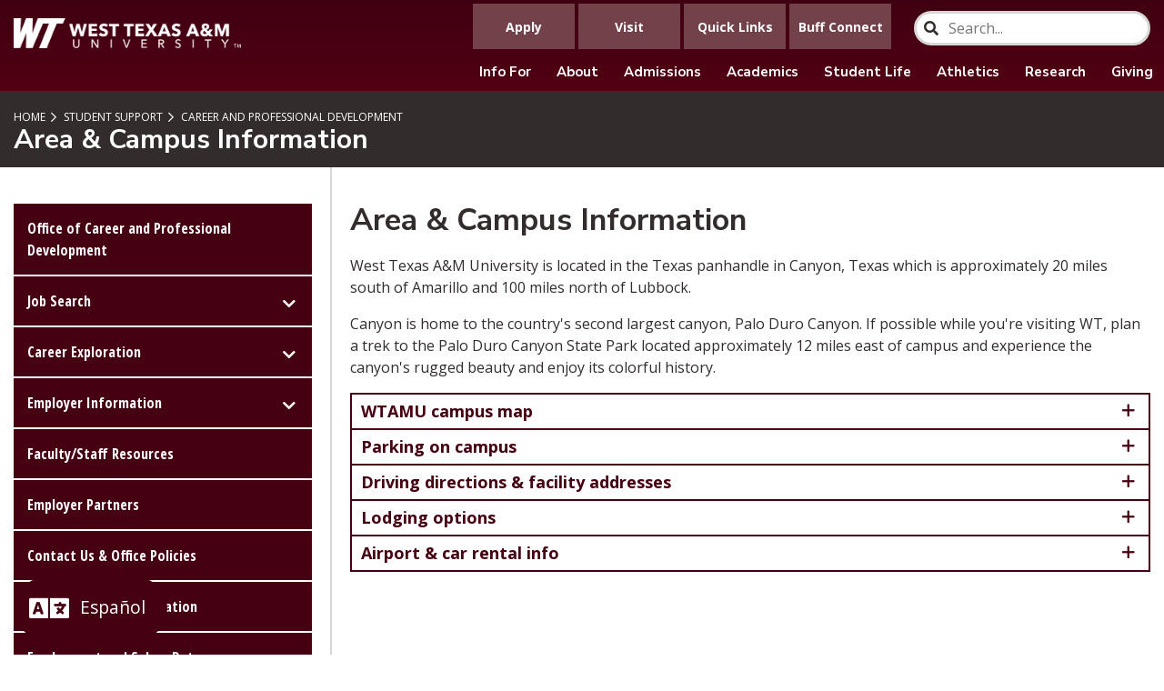

--- FILE ---
content_type: text/html; charset=UTF-8
request_url: https://www.wtamu.edu/student-support/career-services/area-campus-info.html
body_size: 8866
content:
<!DOCTYPE html>
<html xmlns="http://www.w3.org/1999/xhtml" lang="en">
	<head>
		<meta charset="UTF-8"/>
		<meta content="width=device-width, initial-scale=1.0" name="viewport"/>
		<title>
			Area &amp; Campus Information | WTAMU
		</title>
		
		



<meta content="https://www.wtamu.edu/student-support/career-services/area-campus-info.html" property="og:url"/>

    <meta content="Area &amp; Campus Information" property="og:title"/>




<meta content="website" property="og:type"/>


		
		<meta content="c756c8450a0a65c2509e29ec04aa7bd6" name="id"/>
		<link href="https://fonts.googleapis.com/css?family=Nunito+Sans:400,700,900&amp;display=swap" rel="stylesheet"/> <link href="https://fonts.googleapis.com/css?family=Open+Sans:400,700&amp;display=swap" rel="stylesheet"/> <link href="https://fonts.googleapis.com/css?family=Open+Sans+Condensed:300,700&amp;display=swap" rel="stylesheet"/> <link href="https://fonts.googleapis.com/css2?family=Oswald:wght@300;400;500;600;700&amp;display=swap" rel="stylesheet"/> <link href="../../_files/css/styles.css" rel="stylesheet"/> <!-- Google tag (gtag.js) - GA4 - added 121322 -->
<script async="" src="https://www.googletagmanager.com/gtag/js?id=G-2E3RWVBXY2"></script>
<script>// <![CDATA[
window.dataLayer = window.dataLayer || [];
  function gtag(){dataLayer.push(arguments);}
  gtag('js', new Date());

  gtag('config', 'G-2E3RWVBXY2');
// ]]></script>
<script async="" src="//rum-static.pingdom.net/pa-637472c40d7ce50011001551.js"></script>
<script async="" src="https://siteimproveanalytics.com/js/siteanalyze_66357346.js"></script>
		<script defer="defer" src="../../_files/js/scripts.min.js"></script>
		<link href="../../_files/css/style-override.css" rel="stylesheet"/>
		
		
		
		
	</head>
	<body>
		
		<div id="change-language-div" style="width: 100%; display: none; background: #EFF5FD; height: 4rem; z-index: 100000000000;">
<div id="google_translate_element" style="position: absolute; top: 0; display: none; padding-top: 0.2rem; padding-left: 2.1rem;"></div>
<a class="VIpgJd-ZVi9od-TvD9Pc-hSRGPd" href="#" id=":1.close" onclick="closeLanguage();" title="Close"> <img alt="Close" height="15" src="https://www.google.com/images/cleardot.gif" style="background-image: url('https://translate.googleapis.com/translate_static/img/te_ctrl3.gif'); background-position: -28px 0px; float: right; margin-top: 0.5rem;" width="15"/> </a></div>
<div class="g-tran-div" style="background: #333333; text-align: center; margin: 0; padding: 1rem; overflow: hidden; background-color: rgb(69 0 18 / 105%); position: fixed; bottom: 0%; left: 0%; padding-left: 1rem; z-index: 10000000; margin-left: 1rem; margin-bottom: 1rem; border-radius: 4rem;"><i aria-hidden="true" class="fa fa-language" style="font-size: 2.2rem; color: white;"></i> <input id="btn-spanish" style="vertical-align: top; color: white; background-color: transparent; border-color: transparent; text-align: center; font-size: 1.2rem;" type="button" value="Espa&#241;ol"/> <input class="notranslate" id="btn-english" style="vertical-align: top; color: white; background-color: transparent; border-color: transparent; text-align: center; font-size: 1.2rem;" type="button" value="English"/></div>
<script>// <![CDATA[
document.getElementById("btn-english").style.display = 'none';
function googleTranslateElementInit() {
      new google.translate.TranslateElement({
      pageLanguage: 'en',
      autoDisplay: 'yes',
      layout: google.translate.TranslateElement.InlineLayout.HORIZONTAL}, 
      'google_translate_element'
    );}
// ]]></script>
<script src="https://translate.google.com/translate_a/element.js?cb=googleTranslateElementInit" type="text/javascript"></script>
<script>// <![CDATA[
function closeLanguage(){
    document.getElementById("change-language-div").style.display = 'none';
      document.getElementById("google_translate_element").style.display = 'none';
}
window.addEventListener('load', function() {
    
    var select = document.querySelector(".goog-te-combo"),
    input = document.querySelector("#btn-spanish");
    inputEng = document.querySelector("#btn-english");
    select.addEventListener('change',function(){

    });

    input.addEventListener('click',function(){
      select.value = 'es';
      select.dispatchEvent(new Event('change'));
      document.getElementById("btn-english").style.display = 'inline';
      document.getElementById("btn-spanish").style.display = 'none';
      document.getElementById("change-language-div").style.display = 'block';
      document.getElementById("google_translate_element").style.display = 'block';
    });
    inputEng.addEventListener('click',function(){
      select.value = 'en';
      select.dispatchEvent(new Event('change'));
      document.getElementById("btn-spanish").style.display = 'inline';
      document.getElementById("btn-english").style.display = 'none';
      window.location.reload();
      document.getElementById("google_translate_element").style.display = 'block';
      document.getElementById("change-language-div").style.display = 'block';
      
    });

})
// ]]></script>
		<a class="sr-only sr-only-focusable" href="#pagecontent" id="skippy">
			<span aria-label="SKIP TO PAGE CONTENT" class="skiplink-text" role="region">SKIP TO PAGE CONTENT</span>
		</a>
		<header class="header">
<div class="logo-wrap"><a class="logo" href="/"> <img alt="West Texas A&amp;amp;M University Logo" src="../../_files/images/_dev/wt-logo-main.webp"/> </a></div>
<div class="mob-nav-wrap">
<div class="mob-nav"><a class="nav-trigger" href="#"> <span aria-hidden="true"></span> <span class="sr-only">Menu</span> </a></div>
</div>
<div class="navigation">
<div class="main-nav-wrap">
<div class="nav-container">
<div class="searchContainer"><input class="searchBox" id="searchBox" name="search" onchange="window.location = '../../search/index.html#search/0/' + this.value;" placeholder="Search..." title="Type search term here" type="search"/> <i class="fa fa-search searchIcon"></i></div>
<ul class="utility-nav">
<li><a href="../../admissions/index.html"> <span class="linktext">Apply</span> </a></li>
<li><a href="../../admissions/visit/index.html"> <span class="linktext">Visit</span> </a></li>
<li><a href="../../about/information/quick-links.html"> <span class="linktext">Quick Links</span> </a></li>
<li><a href="https://mybuff.wtamu.edu/">Buff Connect</a></li>
</ul>
<ul class="main-nav">
<li class="has-sub"><a href="../../about/information/index.html">Info For</a>
<ul class="submenu-nav">
<li><a href="../../about/information/future-students.html">Future Students</a></li>
<li><a href="../../admissions/apply/transfer.html">Transfer Students</a></li>
<li><a href="../../about/information/current-students.html">Current Students</a></li>
<li><a href="../first-gen/index.html">First-Generation Students</a></li>
<li><a href="../../about/information/parents-family.html">Parents and Family</a></li>
<li><a href="../../about/information/visitors.html">Visitors</a></li>
<li><a href="../veterans-services/index.html">Military and Veteran Services</a></li>
<li><a href="../../about/information/faculty-staff.html">Faculty and Staff</a></li>
<li><a href="https://www.buffalum.com/">Alumni and Friends</a></li>
<li><a href="../../one-west/index.html">Giving</a></li>
<!-- <li><a href="/about/events/uil/index" rel="noopener" target="_blank">UIL Events</a></li> --></ul>
</li>
<li class="has-sub"><a href="../../about/index.html" title="About">About</a>
<ul class="submenu-nav">
<li><a href="../../about/calendar/index.html">University Calendar</a></li>
<!-- <li><a href="https://www.youvisit.com/tour/wtamu/141522?pl=v&amp;m_prompt=1&amp;fbclid=IwAR1kIm9OjC7DEWx7ZGe44zsdP038U_54bGCqiZXzUjBNd4fbY_NnTwt_rtE">Virtual Tour</a></li> -->
<li><a href="../../about/campus/index.html">Campus Information</a></li>
<li><a href="https://map.wtamu.edu/?id=458">Map</a></li>
<li><a href="https://bufftransit.wtamu.edu/" rel="noopener" target="_blank">BuffTransit</a></li>
<li><a href="../../about/campus/facilities.html">Facilities</a></li>
<li><a href="../../about/administration/president/index.html">President</a></li>
<li><a href="../../about/wt125/index.html">WT125</a></li>
<li><a href="https://www.wtbookstore.com/home">Bookstore</a></li>
</ul>
</li>
<li class="has-sub"><a href="../../admissions/index.html">Admissions</a>
<ul class="submenu-nav">
<li><a href="../../admissions/index.html">Apply</a></li>
<li><a href="../../admissions/visit/index.html">Visit</a></li>
<li><a href="../financial-aid/index.html">Financial Aid</a></li>
<li><a href="../scholarships/index.html">Scholarships</a></li>
<li><a href="../../student-life/orientation/index.html">Orientation</a></li>
<li><a href="../../academics/advising/index.html">Advising</a></li>
<li><a href="../registrar/index.html">Registrar</a></li>
<li><a href="../../business-finance/business-office/index.html">Business Office</a></li>
</ul>
</li>
<li class="has-sub"><a href="../../academics/index.html">Academics</a>
<ul class="submenu-nav">
<li><a href="../../academics/list-colleges-departments.html">Colleges and Departments</a></li>
<li><a href="../../academics/graduate-school/index.html">Graduate School</a></li>
<li><a href="../../academics/advising/list-of-degree-programs-by-college-and-department.html">Degree Programs</a></li>
<li><a href="../../academics/online/index.html">Online Degree Programs</a></li>
<li><a href="../../academics/academic-affairs/index.html">Academic Affairs</a></li>
<li><a href="../../academics/calendar/index.html">Academic Calendar</a></li>
<li><a href="../../academics/advising/index.html">Advising</a></li>
<li><a href="../../academics/honors/index.html">Attebury Honors</a></li>
<li><a href="../../academics/catalog/index.html">Catalog</a></li>
<li><a href="https://www.wtamu.edu/library/">Cornette Library</a></li>
<li><a href="../../academics/extended-studies/index.html">Extended Studies</a></li>
<li><a href="../../academics/amarillo-center/index.html">Harrington Academic Hall</a></li>
<li><a href="../../academics/nationally-competitive-scholarships/index.html">Nationally Competitive Scholarships</a></li>
<li><a href="../../academics/academic-affairs/rogers-lead-wt/index.html">Rogers LEAD WT</a></li>
<li><a href="../../academics/study-abroad/index.html">Study Abroad</a></li>
<li><a href="https://sis.wtamu.edu/WebAdvisor/WebAdvisor?CONSTITUENCY=WBST&amp;type=P&amp;pid=ST-XWCRS01A" rel="noopener" target="_blank">Transfer Course Equivalencies</a></li>
</ul>
</li>
<li class="has-sub"><a href="../sees/index.html">Student Life</a>
<ul class="submenu-nav">
<li><a href="../../student-life/calendar/index.html">Student Event Calendar</a></li>
<li><a href="../../student-life/orientation/index.html">Orientation</a></li>
<li><a href="https://wtamu.campuslabs.com/engage/organizations">Student Orgs</a></li>
<li><a href="../../student-life/student-engagement-leadership/index.html">Student Engagement</a></li>
<li><a href="../../student-life/residential-living/index.html">Residence Halls</a></li>
<li><a href="https://westtxam.campusdish.com/">Dining</a></li>
<li><a href="../counseling-services/index.html">Counseling Services</a></li>
<li><a href="../student-accessibility/index.html">Student Accessibility</a></li>
<li><a href="../medical-services/index.html">Wellness</a></li>
<li><a href="../../academics/college-nursing-health-sciences/buffcares.html">Buff CARES</a></li>
<li><a href="../veterans-services/index.html">Veterans Services</a></li>
<li><a href="https://apps.wtamu.edu/buffalert/">Buff Alert</a></li>
</ul>
</li>
<li class="has-sub"><a href="https://gobuffsgo.com/">Athletics</a>
<ul class="submenu-nav">
<li><a href="https://gobuffsgo.com/">GoBuffsGo.com</a></li>
<li><a href="https://gobuffsgo.com/sports/2018/8/3/ticket-office-central-new.aspx">Tickets</a></li>
<li><a href="https://gobuffsgo.com/calendar">Schedule</a></li>
</ul>
</li>
<li><a href="../../research/index.html">Research</a></li>
<li><a href="../../one-west/index.html">Giving</a></li>
</ul>
</div>
</div>
</div>
</header>
		
		










	<main>
					
		<div class="pagetitle">
			<div class="inner-container">
									



	<ul class="breadcrumbs">
					
						
	
																																																																																																																																											<li><a href="../../index.html" title="">Home</a></li>
																	 		
							
	
												
							
	
												
							
	
												
							
	
											 		
							
	
											 		
							
	
											 		
							
	
											 		
							
	
												
							
	
											 		
							
	
											 		
							
	
												
							
	
												
							
	
											 		
							
	
											 		
							
	
											 		
							
	
												
							
	
												
							
	
												
							
	
												
							
	
												
							
	
												
							
	
												
							
	
												
						
	
																																														<li><a href="../index.html" title="">            Student Support
    </a></li>
																		
							
	
												
						
	
																																<li><a href="index.html" title="">            Career and Professional Development
    </a></li>
																		
							
	
												
							
	
												
							
	
												
							
	
												
							
	
												
							
	
												
							
	
												
						
	
																										
							
	
											 		
							
	
												
							
	
												
							
	
												
							
	
												
							
	
																		
							
	
												
							
	
												
							
	
												
							
	
												
							
	
												
							
	
											 		
							
	
												
							
	
												
							
	
												
							
	
												
							
	
												
							
	
												
							
	
												
							
	
												
							
	
												
							
	
												
							
	
												
							
	
												
							
	
												
							
	
												
							
	
												
							
	
												
							
	
												
							
	
												
							
	
											 		
							
	
																		
							
	
											 		
							
	
												
							
	
											 		
							
	
												
							
	
								</ul>
								
				<h1>Area &amp; Campus Information</h1>
			</div>
		</div>
				
								<div class="page-content ">
											<div class="page-inner">
									<div class="sidebar">
													<div id="sidebar-nav-anchor-dsk"></div>
							<div id="sidebar-navigation">
								

			






	
	
	<div class="mob-sb-nav-trigger">
		<div class="title">In This Section</div>
				<a class="sb-nav-trigger" href="#">Menu<span aria-hidden="true"></span></a>
	</div>
		<ul class="sidebar-nav">
		
												
		
																										<li><a href="index.html">Office of Career and Professional Development</a></li>

																
		
									
																																																																																																																																							<li class="sidebar-has-sub">
							<a href="job-search/index.html" target="_top">Job Search</a>
																																						<ul class="submenu-nav">
																									
		
																										<li><a href="job-search/index.html">Job Search Resources</a></li>

																
		
																										<li><a href="job-search/Career Connections.html">Career Connections</a></li>

																
		
																										<li><a href="job-search/internships.html">Internship Information</a></li>

																
		
																										<li><a href="job-search/job-fair-info.html">Job Fair &amp; EXPO Information</a></li>

																
		
																										<li><a href="job-search/washington-dc-internship-program.html">Federal and State Internship Programs</a></li>

																
		
									
		
									
		
																										<li><a href="job-search/intern-ioty-apply.html">WT Intern of the Year</a></li>

																
		
																										<li><a href="job-search/presidents-earn-and-learn-scholarship-program.html">What is the Earn &amp; Learn Scholarship Program?</a></li>

																			</ul>
													</li>
																					
		
									
																																																																																																																																																																																																																	<li class="sidebar-has-sub">
							<a href="exploration/index.html" target="_top">Career Exploration</a>
																																						<ul class="submenu-nav">
																									
		
																										<li><a href="exploration/info-interview.html">Informational Interviewing</a></li>

																
		
														
		
																										<li><a href="exploration/self-guided-walk.html">Self-Guide to YouScience</a></li>

																
		
																										<li><a href="exploration/career-tools-and-resources.html">Career Tools and Resources</a></li>

																
		
									
		
									
		
									
		
									
		
									
		
									
		
												</ul>
													</li>
																					
		
									
																																																																																																																																																									<li class="sidebar-has-sub">
							<a href="" target="_top">Employer Information</a>
																																						<ul class="submenu-nav">
																									
		
																										<li><a href="employers/Career Connections Powered by 12Twenty.html">Career Connections Powered by 12Twenty</a></li>

																
		
																										<li><a href="employers/internships.html">Internship Information for Employers</a></li>

																
		
																										<li><a href="employers/events.html">Job Fairs &amp; Events</a></li>

																
		
																										<li><a href="employers/partner-levels.html">Become a Career and Professional Development Partner</a></li>

																
		
																										<li><a href="employers/mock-interviews.html">Employer Mock Interview Information</a></li>

																
		
																										<li><a href="employers/ERC Bios and Contact Information.html">Employer Relations Staff &amp; Contact Information</a></li>

																			</ul>
													</li>
																					
		
									
																																																												<li><a href="fac-staff/index.html" title="">Faculty/Staff Resources</a></li>

																
		
									
																																																												<li><a href="cs-partners/index.html" title="">Employer Partners</a></li>

																
		
																										<li><a href="cs-contact.html">Contact Us &amp; Office Policies</a></li>

																
		
																										<li><a class="active" href="area-campus-info.html">Area &amp; Campus Information</a></li>

																
		
																										<li><a href="cs-employment-data.html">Employment and Salary Data</a></li>

																
		
														
		
									
		
									
		
									
		
					</ul>

							</div>
																		
											    																												</div>
					<div class="content-area">
					<div id="pagecontent"></div>
					
															
		
												
		
																				
		
				<div class="slab ">
				
			
						    <div class="full-container  " style="">
    			<h2>Area &amp; Campus Information</h2>
				<p><!--BEGIN-CONTENT--><div id="wysiwygcontent">
<p>West Texas A&amp;M University is located in the Texas panhandle in Canyon, Texas which is approximately 20 miles south of Amarillo and 100 miles north of Lubbock.</p>
<p>Canyon is home to the country's second largest canyon,&#160;<span>Palo Duro Canyon. If possible while you're visiting WT, plan a trek to the Palo Duro Canyon State Park located approximately 12 miles east of campus and experience the canyon's rugged beauty and enjoy its colorful history.</span></p>
</div><!--END-CONTENT--></p>
				<div class="accordion-wrapper">
										
										    		
																																	
				
								
						
						
								
								
												
								
								
										
										
																												
										<div class="accordion-container">
									<a class="accordion-toggle" href="#">
						WTAMU campus map
						<span class="toggle-icon"><span class="far fa-plus">&#160;</span></span></a>
					<div class="accordion-content" style="display: none;">
									
										<div class="html-content">Use this <a href="https://map.wtamu.edu">interactive campus map</a> to find your way around WT. Our office is located on the first floor of the the Classroom Center. Most networking events and smaller career fairs are held in the JBK Student Center and the larger events, Career EXPO and Educator's EXPO, are held in the First United Bank Center. Google map address for these buildings are located below in the facility address tab.</div>	
				</div>
			</div>
										
										    		
																																	
				
								
						
						
								
								
												
								
								
										
										
																												
										<div class="accordion-container">
									<a class="accordion-toggle" href="#">
						Parking on campus
						<span class="toggle-icon"><span class="far fa-plus">&#160;</span></span></a>
					<div class="accordion-content" style="display: none;">
									
										<div class="html-content"><p><strong>Permits are required to park on the WTAMU campus. </strong></p>
<p>If you are visiting our office or the JBK Student Center for an event, there are a limited number of guest parking spaces to the west of the Classroom Center and north of the Fieldhouse (the Box.) If available, these are the closest places to park&#160;if you are visiting us in our office OR conducting on campus interviews, information sessions, and the like.</p>
<p>Otherwise, you'll need to park at the First United Bank Center and ride the campus shuttle back to the JBK.&#160;For shuttle hours of service and other information, including a route map and live tracker, please visit the University Police Department's <a href="https://www.wtamu.edu/university-police/upd-shuttle-bus-information.html">Shuttle Information page</a>. Note that shuttles do not run on weekends, university holidays, or during the summer months.&#160;</p>
<p>If you are attending an evening career event, such as a pre-fair reception, or assisting with evening mock interviews, a parking permit (if required) along with details of where to park will be emailed to you prior to the event.&#160;</p>
<p>We understand that parking can be confusing - please call our office at 806.651.2345 or visit the <a href="https://www.wtamu.edu/university-police/parking-services.html">UPD Parking Services website</a> if you have any questions about parking on campus.</p></div>	
				</div>
			</div>
										
										    		
																																	
				
								
						
						
								
								
												
								
								
										
										
																												
										<div class="accordion-container">
									<a class="accordion-toggle" href="#">
						Driving directions &amp; facility addresses
						<span class="toggle-icon"><span class="far fa-plus">&#160;</span></span></a>
					<div class="accordion-content" style="display: none;">
									
										<div class="html-content"><p>Driving directions to our campus in Canyon from all directions can be found <a href="../../about/campus/index.html" rel="noopener" target="_blank">here</a> on our university website.&#160;</p>
<p>Google maps address for the JBK Student Center, the location of our smaller events and connected to the Classroom Center which houses our offices is&#160;200 Victory Circle,&#160;Canyon, Texas 79015.</p>
<p>Google maps address for the First United Bank Center, the location of our larger job fairs, is&#160;3301 4th Avenue, Canyon,&#160;Texas 79015.</p></div>	
				</div>
			</div>
										
										    		
																																	
				
								
						
						
								
								
												
								
								
										
										
																												
										<div class="accordion-container">
									<a class="accordion-toggle" href="#">
						Lodging options
						<span class="toggle-icon"><span class="far fa-plus">&#160;</span></span></a>
					<div class="accordion-content" style="display: none;">
									
										<div class="html-content"><p>Although Canyon is a small(ish) town, due to its proximity to the Palo Duro Canyon State Park, it is home to several hotel chains as well as quaint B&amp;Bs and numerous vacation rental options. It also offers some tremendous local dining options if your visit involves a meal. <a href="http://www.canyonchamber.org/" rel="noopener" target="_blank">Canyon Chamber of Commerce website.</a></p>
<p>Nearby Amarillo has most major hotel chains as well as B&amp;Bs and vacation rental options as well. <a href="https://www.amarillo-chamber.org/" rel="noopener" target="_blank">Amarillo Chamber of Commerce website.</a></p></div>	
				</div>
			</div>
										
										    		
																																	
				
								
						
						
								
								
												
								
								
										
										
																												
										<div class="accordion-container">
									<a class="accordion-toggle" href="#">
						Airport &amp; car rental info
						<span class="toggle-icon"><span class="far fa-plus">&#160;</span></span></a>
					<div class="accordion-content" style="display: none;">
									
										<div class="html-content"><p>The nearest airport is Rick Husband International Airport in Amarillo. Taxis and ride-share options from the airport are limited, but there are several rental car options available there.&#160;</p>
<p>For airline and rental car options, visit the <a href="https://www.fly-ama.com/" rel="noopener" target="_blank"><em>airport website.</em></a></p>
<h2 class="utlcontent_h3">&#160;</h2></div>	
				</div>
			</div>
			</div>
	    </div>
		</div>
										</div>				</div>						</div>				<div class="clear-floats"></div>
	</main>
		











































		<footer>
<div class="inner">
<div class="links">
<ul>
<li><a aria-label="link to Accessibility" href="../../about/accessibility/index.html">Accessibility</a></li>
<li><a aria-label="link to Accreditation" href="../../about/information/accreditation.html">Accreditation</a></li>
<li><a aria-label="link to Consumer Information" href="../../business-finance/consumer-information.html">Consumer Information</a></li>
<li><a aria-label="link to Contact WT" href="../../about/information/contact-us.html">Contact WT</a></li>
<li><a aria-label="link to Counseling &amp; Mental Health Services (HB2895)" href="../counseling-services/community-counseling-resources.html">Counseling &amp; Mental Health Services (HB2895)</a></li>
<li><a aria-label="link to Emergency Information" href="../../about/information/emergency-information.html">Emergency Information</a></li>
<li><a aria-label="link to Energy Management Report (PDF)" href="../../webres/File/Administrative/EnergyManagementReport.pdf" rel="noopener" target="_blank">Energy Management Report (PDF)</a></li>
<li><a aria-label="link to Equal Opportunity &amp; Nondiscrimination " href="../../about/information/equal-opportunity-nondiscrimination.html">Equal Opportunity &amp; Nondiscrimination</a></li>
<li><a aria-label="link to Family Educational Rights and Privacy Act" href="../registrar/family-educational-rights-and-privacy-act-ferpa.html">Family Educational Rights and Privacy Act</a></li>
<li><a aria-label="link to Form Policy" href="../../about/information/link-policy-and-privacy-statement.html#forms">Form Policy</a></li>
<li><a aria-label="link to GDPR" href="../../about/information/general-data-protection-regulation.html">GDPR</a></li>
<li><a aria-label="link to House Bill 2504" href="../../about/information/house-bill-2504-requirements.html">House Bill 2504</a></li>
<li><a aria-label="link to Legislative Appropriation Request" href="https://www.tamus.edu/budgets/legislative-appropriations-requests/" rel="noopener" target="_blank">Legislative Appropriation Request</a></li>
<li><a aria-label="link to Link Policy and Privacy Statement" href="../../about/information/link-policy-and-privacy-statement.html">Link Policy and Privacy Statement</a></li>
<li><a aria-label="link to Online Institutional Resumes" href="https://apps.highered.texas.gov/resumes/" rel="noopener" target="_blank">Online Institutional Resumes</a></li>
<li><a aria-label="link to Open Records/ Public Information Act" href="../../about/information/open-records.html">Open Records/ Public Information Act</a></li>
<li><a aria-label="link to Risk, Fraud and Misconduct Hotline" href="https://secure.ethicspoint.com/domain/en/report_custom.asp?clientid=19681" rel="noopener" target="_blank">Risk, Fraud and Misconduct Hotline</a></li>
<li><a aria-label="Link to SB18 Report" href="../../_files/docs/about/tamus/SB18-Report-All-Universities-FINAL.pdf" rel="noopener" target="_blank">SB18 Report</a></li>
<li><a aria-label="link to State of Texas" href="https://www.texas.gov/" rel="noopener" target="_blank">State of Texas</a></li>
<li><a aria-label="link to Statewide Search" href="https://www.tsl.state.tx.us/search/node/" rel="noopener" target="_blank">Statewide Search</a></li>
<li><a aria-label="link to Texas CREWS" href="http://board.thecb.state.tx.us/apps/txcrews/" rel="noopener" target="_blank">Texas CREWS</a></li>
<li><a aria-label="link to Texas Homeland Security" href="https://gov.texas.gov/" rel="noopener" target="_blank">Texas Homeland Security</a></li>
<li><a aria-label="link to Texas Veterans Portal" href="https://veterans.portal.texas.gov/" rel="noopener" target="_blank">Texas Veterans Portal</a></li>
<li><a aria-label="link to the University Directory" href="https://apps.wtamu.edu/dir/">University Directory</a></li>
<li><a aria-label="link to University Organizational Chart (PDF)" href="../../_files/docs/about/administration/wt-university-org-chart.pdf" rel="noopener" target="_blank">University Organizational Chart (PDF)</a></li>
<li><a aria-label="link to Title IX" href="../../business-finance/title-ix/index.html">Title IX</a></li>
<!-- <li><a aria-label="link to Virtual Tour" href="https://www.youvisit.com/tour/wtamu/141522?pl=v&amp;m_prompt=1&amp;fbclid=IwAR1kIm9OjC7DEWx7ZGe44zsdP038U_54bGCqiZXzUjBNd4fbY_NnTwt_rtE" rel="noopener" target="_blank">Virtual Tour</a></li> --></ul>
</div>
<div class="bottom">
<div class="logo"><img alt="West Texas A&amp;amp;M University Logo" src="../../_files/images/_dev/wt-logo-main.webp"/></div>
<div class="location">&#169; West Texas A&amp;M University | All Rights Reserved <br/>Canyon, TX 79016 | 806-651-0000</div>
<div class="social-icons">
<ul>
<li><a aria-label="WTAMU on Facebook" href="https://www.facebook.com/wtamu" rel="noopener" target="_blank"> <em class="fab fa-facebook-f utsa-social-circle"> <span class="sr-only">Facebook</span> </em> </a></li>
<li><a aria-label="WTAMU on Twitter" href="https://www.twitter.com/wtamu" rel="noopener" target="_blank"> <em class="fab fa-twitter utsa-social-circle"> <span class="sr-only">Twitter</span> </em> </a></li>
<li><a aria-label="WTAMU on YouTube" href="https://www.youtube.com/wtamuweb" rel="noopener" target="_blank"> <em class="fab fa-youtube utsa-social-circle"> <span class="sr-only">YouTube</span> </em> </a></li>
<li><a aria-label="WTAMU on LinkedIn" href="https://www.linkedin.com/school/west-texas-a&amp;m-university/" rel="noopener" target="_blank"> <em class="fab fa-linkedin utsa-social-circle"> <span class="sr-only">LinkedIn</span> </em> </a></li>
<li><a aria-label="WTAMU on Instagram" href="https://www.instagram.com/wtamu" rel="noopener" target="_blank"> <em class="fab fa-instagram utsa-social-circle"> <span class="sr-only">Instagram</span> </em> </a></li>
</ul>
</div>
</div>
</div>
</footer>
		
		
		
		
	</body>
</html>

--- FILE ---
content_type: text/css
request_url: https://www.wtamu.edu/_files/css/style-override.css
body_size: 5111
content:
h2#nuntius {
    color: #999;
    font-size: 3.5rem;
    font-weight: 400;
    font-family: "Garamond", "Times New Roman", serif;
    text-transform: uppercase;
    text-align: center;
    padding: 0 0 1rem 0;
    margin: 1rem 0 3rem 0;
    border-bottom: 1px solid #ccc;
}

.educators-night {
    background-color: #f2f2f2;
    color: #450012;
}

.header {
     background-color: #450012;
     background-image: linear-gradient(#3F0012, #520012);
}
/* --- College Giving Bar --- */
 .college-give {
     display: flex;
     justify-content: flex-end;
     align-items: center;
     color: #fff;
     padding: 0.5rem 1rem;
}
 .give-message {
     font-size: 0.8rem;
}
 .give-button {
     flex-basis: 20rem;
     text-align: right;
}
 .fah-give {
    /* background-color: #8c002c;
     */
     background-image: linear-gradient(45deg, #ffa545, #8c002c 50%);
}
 .btn-college-give {
     color: #fff !important;
    /* background-color: #590012;
     */
     border-color: #fff;
     text-decoration: none;
     font-weight: bold;
}
 .btn-college-give:hover {
     color: #8c002c !important;
     background-color: #fff;
     font-weight: bold;
}
/* --- Buttons --- */
 .btn-maroon {
     color: #fff !important;
     background-color: #660012;
     border-color: #660012;
     text-decoration: none;
}
 .btn-maroon:hover {
     color: #660012 !important;
     background-color: #fff;
     border-color: #660012;
}
 .btn-white-maroon {
     color: #660012 !important;
     background-color: #fff;
     border-color: #660012;
     text-decoration: none;
}
 .btn-white-maroon:hover {
     color: #fff !important;
     background-color: #660012;
     border-color: #660012;
}
 .btn-hi-maroon {
     color: #fff !important;
     background-color: #a50033;
     border-color: #a50033;
    /* background-color: #92002c;
     border-color: #92002c;
     */
     text-decoration: none;
}
 .btn-hi-maroon:hover {
     color: #92002c !important;
     background-color: #fff;
     border-color: #92002c;
}
 .btn-blue, .btn-primary {
     color: #fff !important;
     background-color: #0066ab;
     border-color: #0066ab;
     text-decoration: none;
}
 .btn-blue:hover, .btn-primary:hover {
     color: #0066ab !important;
     background-color: #fff;
     border-color: #0066ab;
}
 .btn-red {
     color: #fff !important;
     background-color: #c00;
     border-color: #c00;
     text-decoration: none;
}
 .btn-red:hover {
     color: #c00 !important;
     background-color: #fff;
     border-color: #c00;
}
 .btn-gray {
     color: #fff !important;
     background-color: #666;
     border-color: #666;
     text-decoration: none;
}
 .btn-gray:hover {
     color: #fff !important;
     background-color: #333;
     border-color: #333;
}
 .btn-white-gray {
     color: #590012 !important;
     background-color: #fff;
     border-color: #590012;
     text-decoration: none;
}
 .btn-white-gray:hover {
     color: #fff !important;
     background-color: #666;
     border-color: #666;
}
 .btn-outline-dark {
     text-decoration: none;
}
/* --- Floating Action Button --- */
 .float-action-btn {
     position: fixed;
     right: 2rem;
     bottom: 2rem;
     z-index: 99;
}
 .btn-float-maroon {
     color: #fff !important;
     background-color: #590012;
     border-color: #fff;
     text-decoration: none;
     box-shadow: 2px 4px 8px 0 rgba(0, 0, 0, 0.3);
}
 .btn-float-maroon:hover {
     color: #ccc !important;
     background-color: #390012;
     border-color: #590012;
}
 .btn-primary, .btn-secondary, .btn-success, .btn-danger, .btn-warning, .btn-info, .btn-light, .btn-dark{
     color: #fff !important;
     text-decoration: none;
}
/* --- Colors and Backgrounds --- */
 .bg-maroon {
     background-color: #450012;
}
 .bg-gray {
     background-color: #ccc;
}
 .bg-blue {
     background-color: #d8ebff;
}
/* --- Alerts --- */
 .alert-warning {
     color: #856404;
     background-color: #fff3cd !important;
     border-color: #ffeeba !important;
}
 .slab .callout-text h3 {
     color: #000;
}
 .slab .callout-text.alt h3 {
     color: #fff;
}
 .alert-red {
     background-color: #f99;
     color: #000;
     padding: 0.8rem 1rem;
     border-left: 10px solid #de2c2c;
}
 .alert-gray {
     background-color: #e5e5e5;
     color: #000;
     padding: 0.8rem 1rem;
     border-left: 10px solid #999;
}
/* ----- Accessibility Cascade Factory Overrides ----- */
/* --- Remove striped background images from teasers, footer --- */
 .pagetitle, .slab .image-teaser.alt-two, footer {
     background-color: #332c2c;
     background-image: none;
     background-size: initial;
     background-position: initial;
}
 .slab .image-teaser {
     background-color: #450012;
     background-image: none;
     background-size: initial;
     background-position: initial;
}
 .slab .image-teaser.alt {
     background-color: #eee;
     background-image: none;
     background-size: initial;
     background-position: initial;
}
 .slab .link-grid {
     background-color: #450012;
     background-image: none;
     background-size: initial;
     background-position: initial;
}
 .slab .link-grid.alt {
     background-color: #eee;
     background-image: none;
     background-size: initial;
     background-position: initial;
}
 .slab .link-grid.alt-two {
     background-color: #332c2c;
     background-image: none;
     background-size: initial;
     background-position: initial;
}
 table thead{
    /* background-color: #262626;
     */
     background-color: #332c2c;
}
 table tr td {
     line-height: 1.5rem;
}
 .slab .callout-text a:hover, .slab .callout-text.alt a:hover, .slab .text-cta .detail a:hover, .slab .text-cta.alt .detail a:hover, .slab .image-teaser .image-teaser-wrapper .image-teaser-inner .image-teaser-body .image-teaser-summary a:hover, .slab .image-teaser.alt .image-teaser-wrapper .image-teaser-inner .image-teaser-body .image-teaser-summary a:hover, .slab .card-teaser .card-teaser-wrapper .card-teaser-inner .card-teaser-body .card-teaser-summary a:hover, .slab .link-grid.alt .subtitle a:hover {
     color: #007bff !important;
     text-decoration: underline;
}
 .slab .callout-blocks .callout-blocks-wrapper .item .detail, .slab .card-grid .item .detail, .slab .text-cta .detail, .slab .link-grid .subtitle {
     line-height: 1.5;
}
 .slab .callout-blocks .callout-blocks-wrapper .item .detail a {
     color: #00b8f8;
     text-decoration: underline;
}
 .slab .callout-blocks .callout-blocks-wrapper .item .detail a:hover {
     color: #fff;
     text-decoration: underline;
}
 .slab .card-grid .item .detail {
     line-height: 1.5rem;
}
 .slab .card-grid .item .detail a {
     color: #8c002c;
     text-decoration: underline;
}
 .slab .card-grid .item .detail a:hover {
     color: #8c002c;
     text-decoration: underline;
}
 ul.breadcrumbs li a, ul.breadcrumbs li a:visited {
     min-width: 24px;
     min-height: 24px;
}
/* --- Type --- */
 .page-content .page-inner .content-area h3, .page-content .page-inner .content-area h4 {
     margin-top: 1.2rem;
}
 .degree-checklist-nav {
     margin: 1.5rem 0;
}
 .degree-checklist-nav .btn {
     margin: 0 0.5rem 0.5rem 0;
}
/* -- Card Headlines in Content Area -- */
 .page-content .page-inner .content-area h3.card-title, .page-content .page-inner .content-area h4.card-title {
     margin-top: 0;
}
 .headline-underline {
     padding-bottom: 5px;
     border-bottom: 1px solid #ccc;
}
 code {
     color: #3333cc;
}
 .text-maroon {
     color: #590012;
}
 .text-blue {
    /* color: #0092e5;
     */
     color: #0078a3;
}
 .serif-times {
     font-family: 'Times New Roman', serif;
}
 .html-content h2 {
     margin: 20px 0;
}
 h2:after {
     content: none;
     background-color: none;
     position: static;
}
 .html-content h3 {
     margin-bottom: 1rem;
}
 .regional-section-header {
     font-family: "Nunito Sans",sans-serif;
     text-transform: uppercase;
     font-weight: 600;
     color: #450012;
     padding-bottom: 5px;
     border-bottom: 1px solid #ccc;
     margin-bottom: 1rem;
}
 .regional-section-subheader {
     font-family: "Nunito Sans",sans-serif;
     text-transform: uppercase;
     font-weight: 400;
     color: #450012;
}
 .step-text {
     font-size: 2rem;
     color: #450012;
     font-family: Oswald;
     text-transform: uppercase;
     font-weight: 600;
    /* padding-top: 0.5rem;
     border-top: 1px solid #ccc;
     */
}
 .photo-caption {
     font-size: .8rem;
     color: #666;
     border-left: 5px solid #666;
     padding-left: 1rem;
}
/* Added 062722 to increse font size on image teasers */
 .slab .image-teaser .image-teaser-wrapper .image-teaser-inner .image-teaser-body .headgroup .headline, .slab .card-teaser .card-teaser-wrapper .card-teaser-inner .card-teaser-body .headgroup .headline {
     font-size: 2rem;
     font-weight: 600;
     line-height: 2.3rem;
    /* position: relative;
     font-size: 1.625rem;
     line-height: 1.75rem;
     font-family: "Nunito Sans",sans-serif;
     text-transform: uppercase;
     margin-bottom: 40px;
     */
}
 .slab .image-teaser .image-teaser-wrapper .image-teaser-inner .image-teaser-body .headgroup .superhead, .slab .card-teaser .card-teaser-wrapper .card-teaser-inner .card-teaser-body .headgroup .superhead {
     font-size: 1rem;
     line-height: 1.5;
     letter-spacing: .1em;
    /* margin-bottom: 10px;
     font-family: "Open Sans",sans-serif;
     font-weight: 700;
     text-transform: uppercase;
     letter-spacing: .15em;
     line-height: 1.5;
     font-size: .8125rem;
     */
}
/* END Added 062722 */
 .slab .image-teaser .image-teaser-wrapper .image-teaser-inner .image-teaser-body .image-teaser-summary a, .slab .image-teaser.alt .image-teaser-wrapper .image-teaser-inner .image-teaser-body .image-teaser-summary a {
     text-decoration: none;
}
 footer .inner .links ul li a {
     min-height: 25px;
}
/* --- Home --- */
 .home-slider .carousel-caption {
     position: absolute;
     right: 0;
     bottom: 0;
     left: 0;
     z-index: 10;
     padding: 1rem 2rem;
     background-color: rgba(69,0,18,.8);
     color: #fff;
     text-align: left;
     height: 20%;
}
 .home-slider .carousel-caption h4 {
     font-family: "Oswald", sans-serif;
     font-weight: 500;
     font-size: 2.5rem;
     text-transform: uppercase;
     color: #fff;
}
 .home-slider .carousel-caption a {
     color: #fff;
     text-decoration: none;
}
 .home-slider .carousel-caption a:hover {
     color: #007bff;
     text-decoration: none;
}
 .carousel-control-next, .carousel-control-prev {
     width: 10%;
}
 .carousel-control-next:focus, .carousel-control-prev:focus {
     outline: none !important;
     background-color: rgba(255,255,255,.5);
}
 .home-adm h3 {
     font-size: 1.2rem;
}
 .alert .alert-wrapper .alert-icon-wrapper {
     padding: 1rem;
}
 .alert .alert-wrapper .alert-message {
     padding: .75rem;
}
 .alert .alert-wrapper .alert-message .alert-detail {
     line-height: 1.5rem;
}
 .slab .visit-tour .tour {
     background-image: url('../images/_dev/home-virtualtour-slab-background.webp') 
}
 .home-calendar {
     padding: 0;
}
/* --- Behind the Buffs Slider --- */
 #behindBuffsCarousel .card {
     background-image: linear-gradient(#3F0012, #590012);
     background-color: #450012;
     color: #fff;
}
 #behindBuffsCarousel .card-title {
     font-size: 1.5rem;
     color: #fff;
     margin-top: 1.2rem;
}
 #behindBuffsCarousel span.behind-buffs {
     font-size: 2rem;
     font-weight: bold;
     text-transform: uppercase;
}
 #behindBuffsCarousel .carousel-control-prev, #behindBuffsCarousel .carousel-control-next {
     background-color: black;
}
/*----- News ----- */
 .caption-left {
     width: 30%;
     float: left;
     margin: 0 2rem 1rem 0;
}
 .caption-right {
     width: 30%;
     float: right;
     margin: 0 0 1rem 2rem;
}
 .caption-left-small {
     width: 15%;
     float: left;
     margin: 0 2rem 1rem 0;
}
 .caption-right-small {
     width: 15%;
     float: right;
     margin: 0 0 1rem 2rem;
}
 .caption-left img, .caption-right img, .caption-left-small img, .caption-right-small img {
     max-width: 100%;
     height: auto;
}
 .caption-left p, .caption-right p, .caption-left-small p, .caption-right-small p, .caption-general p {
     background-color: #f8f8f8;
     font-size: .9rem;
     padding: 1rem;
     margin: 0;
}
/* -- CoB Landing Page Bootstrap Components 070522 -- */
 .stat-columns h3 {
     font-size: 1.3rem;
}
 .lp-stat {
     color: #590012;
     font-size: 3rem;
     font-weight: 800;
}
 .custom-cards .card-title {
     font-size: 1.5rem;
}
 .custom-cards .card-header {
     font-weight: 600;
     text-transform: uppercase;
     background-color: #450012;
     color: #fff;
     border: none;
}
 .custom-cards .card-body {
     background-color: #f2f2f2;
}
 .custom-cards .btn-white-maroon {
     background-color: #f2f2f2;
}
 .btn-light-gray {
     color: #000 !important;
     background-color: #f2f2f2;
     border-color: #4d4d4d;
     text-decoration: none;
}
 .btn-light-gray:hover {
     color: #fff !important;
     background-color: #808080;
     border-color: #808080;
}
/* CoB Gradient Banner and Rankings Badges Rows */
 .gradient-banner {
     background-image: linear-gradient(#3F0012, #590012);
     background-color: #450012;
     color: #fff;
     padding: 4% 12%;
}
 .gradient-banner img {
     max-height: 130px;
}
 .rankings-badges img {
     max-height: 150px;
}
/* // END CoB Landing Page Bootstrap Components -- Responsive styles below -- */
/* ----- Admissions ----- */
 #admissions-contact-cards h5 {
     padding: 0;
     text-transform: uppercase;
     color: #590012;
     font-family: "Nunito Sans",sans-serif;
}
 .embed-responsive-9by16::before {
     padding-top: 178%;
}
/* --- Admissions VIDEO BACKGROUND --- https://startbootstrap.com/snippets/video-header/ */
 .video-bg.admissions {
     position: relative;
     background-color: black;
     height: 30vh;
     width: 100%;
     overflow: hidden;
}
 .video-bg.admissions video {
     position: absolute;
     top: 50%;
     left: 50%;
     min-width: 100%;
     min-height: 100%;
     width: auto;
     height: auto;
     z-index: 0;
     -ms-transform: translateX(-50%) translateY(-50%);
     -moz-transform: translateX(-50%) translateY(-50%);
     -webkit-transform: translateX(-50%) translateY(-50%);
     transform: translateX(-50%) translateY(-50%);
}
 .video-bg.admissions .container {
     position: relative;
     z-index: 2;
}
 .video-bg.admissions .overlay {
     position: absolute;
     top: 0;
     left: 0;
     height: 100%;
     width: 100%;
     z-index: 1;
}
 .video-bg.admissions img {
     width: 80%;
}
/* --- //END Admissions VIDEO BACKGROUND --- */
/* --- Academics --- */
 #college-depts-grid h3 {
     font-size: 1.5rem;
     margin-top: 1.5rem;
}
 #college-depts-grid h4 {
     font-size: 1.1rem;
     color: #450012;
     text-transform: uppercase;
     margin: 1.5rem 0 .8rem 0;
}
/* --- Rankings Badge Row --- */
 .rankings-bg {
     background-image: url('../images/wt-online/wt-online-sky-background.webp');
     background-size: cover;
     background-position: center;
}
 .home-rankings-bg {
     background-image: url('../images/_dev/home-banners/home-rankings-background-pdcanyon-25.webp');
     background-size: cover;
     background-position: center;
}
 .rankings-content small, .rankings-content small a {
     color: #fff;
}
 .rankings-content small a:hover {
     color: #006;
}
 .rankings-content h3 {
     font-family: 'Oswald', sans-serif;
     color: #fff;
     font-size: 2rem;
     font-weight: 500;
     text-transform: uppercase;
}
/* ---------- Responsive Breakpoints ---------- */
/* Siteimprove fix -- Interactive element does not meet enhanced size -- main nav tabs */
 @media (min-width: 62rem) {
     ul.main-nav li a {
         height: 2.75rem;
    }
}
/* Small devices (landscape phones, 576px and below) */
 @media (max-width: 576px) {
     .home-slider .carousel-caption {
         height: 50%;
    }
     .home-slider .carousel-caption h4 {
         font-size: 1.3rem;
    }
     .home-slider .carousel-caption p {
         font-size: .7rem;
    }
     .home-video h2 {
         font-size: 2rem;
    }
     .caption-left, .caption-left-small, .caption-right, .caption-right-small {
         width: 100%;
         margin: 0 0 1rem 0;
    }
     .skiptranslate {
         margin-bottom: -3rem !important;
    }
     .carousel-indicators li {
         visibility: hidden;
    }
     .give-button {
         flex-basis: 20rem;
    }
}
/* Small devices (576px and up) */
 @media (min-width: 576px) {
     .home-slider .carousel-caption {
         height: 50%;
    }
     .home-slider .carousel-caption h4 {
         font-size: 1.3rem;
    }
     .home-slider .carousel-caption p {
         font-size: .7rem;
    }
     .skiptranslate {
         margin-bottom: -3rem !important;
    }
     .give-button {
         flex-basis: 20rem;
    }
}
/* Medium devices (576px - 992px) */
 @media (min-width: 576px) and (max-width: 992px) {
     .caption-left, .caption-left-small {
         width: 50%;
         margin: 0 2rem 1rem 0;
    }
     .caption-right, .caption-right-small {
         width: 50%;
         margin: 0 0 1rem 2rem;
    }
}
/* Medium devices (under 768px) */
 @media (max-width: 768px) {
    /* .html-content h2, .inner-container h2{
         font-size: 2rem;
    }
     h2 {
         line-height: 2.3rem;
    }
     */
}
/* Medium devices (768px and up) */
 @media (min-width: 768px) {
     .home-slider .carousel-caption {
         height: 40%;
    }
     .home-slider .carousel-caption h4 {
         font-size: 1.8rem;
    }
     .home-slider .carousel-caption p {
         font-size: .8rem;
    }
     .home-adm h3 {
         font-size: 1.4rem;
    }
     .stat-columns .mid-column {
         border-right: 4px solid #f2f2f2;
         border-left: 4px solid #f2f2f2;
    }
     .stat-columns h3 {
         font-size: 1.5rem;
    }
     .lp-stat {
         font-size: 4rem;
    }
     .wufoo-form {
         max-width: 600px;
    }
     .give-message {
         font-size: 1rem;
    }
     .give-button {
         flex-basis: 10rem;
    }
     .video-bg.admissions {
         height: 40vh;
    }
}
/* Large devices (992px and up) */
 @media (min-width: 992px) {
     .home-slider .carousel-caption {
         height: 30%;
    }
     .home-slider .carousel-caption h4 {
         font-size: 1.5rem;
    }
     .home-slider .carousel-caption p {
         font-size: 1rem;
    }
     .home-calendar {
         min-height: 800px;
    }
     .lp-stat {
         font-size: 5rem;
    }
     ul.utility-nav li a {
         width: 7rem;
    }
     .give-button {
         flex-basis: 8rem;
    }
}
/* Extra large devices (1200px and up) */
 @media (min-width: 1200px) {
     .home-slider .carousel-caption {
         height: 30%;
    }
     .home-slider .carousel-caption h4 {
         font-size: 2.5rem;
    }
     .video-bg.admissions {
         height: 55vh;
    }
}
/* Hugenormous larger devices (2000px and up) */
 @media (min-width: 2000px) {
     .home-slider .carousel-caption {
         height: 40%;
    }
}
/*Begin Google Translate css*/
 a.VIpgJd-ZVi9od-l4eHX-hSRGPd {
     display: none;
}
 .skiptranslate.goog-te-gadget {
     color: #EFF5FD;
}
 body>.skiptranslate{
     display:none;
}
 body{
     top:0 !important;
}
 .skiptranslate.goog-te-gadget>div>select {
     color: black;
     border: none;
     padding: 0.11rem;
     font-family: inherit;
     background-color: #f9f9f9;
     box-shadow: 0px 8px 16px 0px rgb(0 0 0 / 20%);
     padding: 0.9rem;
     z-index: 1;
}
 div#change-language-div {
     top: 0;
     position: sticky;
}
 @media (max-width: 850px) {
     .skiptranslate.goog-te-gadget>div>select {
         font-size:1.1rem;
         margin-top:1rem;
    }
}
/*End Google Translate css*/
 